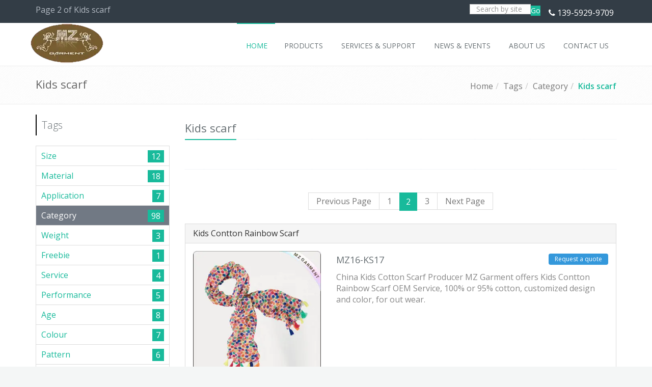

--- FILE ---
content_type: text/html
request_url: http://www.mzgarment.com/tags/kids-scarf/P2.html
body_size: 11865
content:
<!DOCTYPE html>
<!--[if IE 8]> <html lang="en" dir="ltr" class="ie8"> <![endif]-->
<!--[if IE 9]> <html lang="en" dir="ltr" class="ie9"> <![endif]-->
<!--[if !IE]><!--> <html lang="en" dir="ltr"> <!--<![endif]-->
<head>
    <meta charset="utf-8">
<meta http-equiv="X-UA-Compatible" content="IE=edge">
<meta name="renderer" content="webkit|ie-comp|ie-stand">
<meta name="viewport" content="width=device-width, initial-scale=1.0">
<!-- generation time: 2026-01-18 10:28:14  -->

<title>Page 2 of Kids scarf | MZ Garment</title>
<meta name="generator" content="jeawin.com" />
<meta name="author" content="MZ Garment" />
<meta name="theme-color" content="#18ba9b" />

<meta name="DC.Language" content="en" />
<meta name="DC.Title" content="Page 2 of Kids scarf" />
<meta name="DC.Description" content="" />
<meta name="DC.Keywords" content="" />

<meta property="og:locale" content="en" />
<meta property="og:title"
    content="Page 2 of Kids scarf | MZ Garment" />
<meta property="og:description" content="" />
<meta property="og:url" content="https://www.mzgarment.com/tags/kids-scarf/P2.html" />
<meta property="og:site_name" content="MZ Garment" />
<meta property="og:type" content="article" />
<meta property="og:image"
    content="https://img.jeawincdn.com/resource/upfiles/70/images/logo/resize/98402d5cdcf7efa4e297c5f734557542/mzlogo-600x335.webp" />

<meta name="twitter:card" content="summary_large_image" />
<meta name="twitter:title" content="Page 2 of Kids scarf" />
<meta name="twitter:description" content="" />
<meta name="twitter:image"
    content="https://img.jeawincdn.com/resource/upfiles/70/images/logo/resize/98402d5cdcf7efa4e297c5f734557542/mzlogo-600x335.webp" />
<meta name="twitter:site"
    content="@https://twitter.com/mzgarment" />

<link rel="dns-prefetch" href="https://admin.jeawin.com" />
<link rel="dns-prefetch" href="https://img.jeawincdn.com" />
<link rel="dns-prefetch" href="https://fonts.googleapis.com" />
<link rel="preconnect" href="https://admin.jeawin.com" />
<link rel="preconnect" href="https://img.jeawincdn.com" />
<link rel="preconnect" href="https://fonts.googleapis.com" />
<link rel="preload" href="https://img.jeawincdn.com/resource/upfiles/70/images/logo/resize/98402d5cdcf7efa4e297c5f734557542/mzlogo-152x80.webp"
    as="image" type="image/webp" fetchpriority="high" media="(max-width:152px)" />
<link rel="canonical" href="https://www.mzgarment.com/tags/kids-scarf/P2.html" />
<!-- Favicon -->
<link rel="shortcut icon"
    href="https://img.jeawincdn.com/resource/upfiles/70/images/logo/resize/98402d5cdcf7efa4e297c5f734557542/mzlogo-32x32.webp" />
<link rel="apple-touch-icon-precomposed"
    href="https://img.jeawincdn.com/resource/upfiles/70/images/logo/resize/98402d5cdcf7efa4e297c5f734557542/mzlogo-32x32.webp" />

<link rel="alternate" type="application/rss+xml" title="MZ Garment"
    href="https://www.mzgarment.com/rss.xml" />
<link rel="search" type="application/opensearchdescription+xml" title="MZ Garment"
    href="https://www.mzgarment.com/opensearch.xml" />
<link rel="manifest" href="https://www.mzgarment.com/manifest.json" />
<link rel="sitemap" href="https://www.mzgarment.com/sitemap.xml" />
<script type="application/ld+json">{"@context":"https:\/\/schema.org","@graph":[{"@type":"Organization","name":"MZ Garment","url":"https:\/\/www.mzgarment.com\/","sameAs":["https:\/\/www.facebook.com\/pages\/MZ-Garment-CoLTD\/582549565109760","https:\/\/twitter.com\/mzgarment","https:\/\/www.youtube.com\/channel\/UCmf0RW2tKg-46XQHMcTA0mw","https:\/\/www.linkedin.com\/in\/mzgarment","https:\/\/www.pinterest.com\/mzkidswear","139-5929-9709","https:\/\/plus.google.com\/u\/0\/110912240124144013184"],"logo":"https:\/\/img.jeawincdn.com\/resource\/upfiles\/70\/images\/logo\/mzlogo.jpg"},{"@type":"LocalBusiness","name":"MZ Garment","image":"https:\/\/img.jeawincdn.com\/resource\/upfiles\/70\/images\/logo\/mzlogo.jpg","priceRange":"$$$","address":{"@type":"PostalAddress","streetAddress":"Flat 501-7, Bldg., 10 of Area C, Software Park Phase 3,  Jimei District, Xiamen, China.","addressCountry":"CN"},"telephone":"139-5929-9709","email":"info@mzgarment.com","review":[{"@type":"Review","ratingValue":5,"bestRating":5,"author":{"@type":"Person","name":"jeakie"}}],"aggregateRating":{"@type":"AggregateRating","ratingValue":5,"reviewCount":1}},{"@type":"WebSite","url":"https:\/\/www.mzgarment.com\/","potentialAction":{"@type":"SearchAction","target":{"@type":"EntryPoint","urlTemplate":"https:\/\/www.mzgarment.com\/search.html?q={q}"},"query-input":{"type":"PropertyValueSpecification","valueRequired":true,"valueName":"q"}}},{"@type":"BreadcrumbList","itemListElement":[{"@type":"ListItem","position":1,"name":"Home","item":"https:\/\/www.mzgarment.com\/"},{"@type":"ListItem","position":2,"name":"Tags","item":"https:\/\/www.mzgarment.com\/tags.html"},{"@type":"ListItem","position":3,"name":"Category","item":"https:\/\/www.mzgarment.com\/tags\/category.html"},{"@type":"ListItem","position":4,"name":"Kids scarf","item":"https:\/\/www.mzgarment.com\/tags\/kids-scarf.html"}]},{"@type":"Article","headline":"Kids scarf","image":["http:\/\/admin.jeawin.com\/resource\/images\/default.jpg"],"inLanguage":"en","datePublished":"2016-07-04T14:53:37+08:00","dateModified":"2018-03-05T17:53:08+08:00","author":{"@type":"Organization","name":"MZ Garment","url":"https:\/\/www.mzgarment.com\/"}}]}</script><script type="application/ld+json">
  {
    "@context":"https://ziyuan.baidu.com/contexts/cambrian.jsonld",
    "@id":"https://www.mzgarment.com/tags/kids-scarf/P2.html",
    "pubDate":"2016-07-04T14:53:37",
    "upDate":"2018-03-05T17:53:08"
  }
  </script>

	<!-- Favicon -->
	<link rel='stylesheet' type='text/css' href='//fonts.googleapis.com/css?family=Open+Sans:400,300,600&amp;subset=cyrillic,latin'>
	<!-- CSS Global Compulsory -->
	<link rel="stylesheet" href="https://img.jeawincdn.com/themes/jeawin/assets/plugins/bootstrap/css/bootstrap.min.css" />
	<link rel="stylesheet" href="https://img.jeawincdn.com/themes/jeawin/assets/css/shop.style.css" />
	<link rel="stylesheet" href="https://img.jeawincdn.com/themes/jeawin/assets/css/headers/header-v5.css" />
	<link rel="stylesheet" href="https://img.jeawincdn.com/themes/jeawin/assets/css/footers/footer-v6.css" />
	<link rel="stylesheet" href="https://img.jeawincdn.com/themes/jeawin/assets/plugins/animate.css" />
	<link rel="stylesheet" href="https://img.jeawincdn.com/themes/jeawin/assets/plugins/line-icons/line-icons.css" />
	<link rel="stylesheet" href="https://img.jeawincdn.com/themes/jeawin/assets/plugins/font-awesome/css/font-awesome.min.css" />
	<link rel="stylesheet" href="https://img.jeawincdn.com/themes/jeawin/assets/plugins/scrollbar/css/jquery.mCustomScrollbar.css" />
	<link rel="stylesheet" href="https://img.jeawincdn.com/themes/jeawin/assets/plugins/owl-carousel/owl-carousel/owl.carousel.css" />
	<link rel="stylesheet" href="https://img.jeawincdn.com/themes/jeawin/assets/plugins/cube-portfolio/cubeportfolio/css/cubeportfolio.min.css" />
	<link rel="stylesheet" href="https://img.jeawincdn.com/themes/jeawin/assets/plugins/cube-portfolio/cubeportfolio/custom/custom-cubeportfolio.css" />
	<link rel="stylesheet" href="https://img.jeawincdn.com/themes/jeawin/assets/plugins/fancybox/source/jquery.fancybox.css">
	<link rel="stylesheet" href="https://img.jeawincdn.com/themes/theme57/assets/plugins/master-slider/masterslider/style/masterslider.css" />
	<link rel="stylesheet" href="https://img.jeawincdn.com/themes/theme57/assets/plugins/master-slider/masterslider/skins/default/style.css" />

	<!-- CSS Theme -->
	<link rel="stylesheet" href="https://img.jeawincdn.com/themes/jeawin/assets/css/theme-colors/default.css" id="style_color">
	<link rel="stylesheet" href="https://img.jeawincdn.com/themes/jeawin/assets/plugins/sky-forms-pro/skyforms/css/sky-forms.css" />
	<link rel="stylesheet" href="https://img.jeawincdn.com/themes/jeawin/assets/plugins/sky-forms-pro/skyforms/custom/custom-sky-forms.css">

	<!-- CSS Customization -->
	<link rel="stylesheet" href="https://img.jeawincdn.com/themes/jeawin/assets/css/custom.css">
	<style type="text/css">body{font-size:16px;}.topbar-v3 ul.left-topbar > li{font-size:16px;}.topbar-v3 .right-topbar li,.topbar-v3 .right-topbar li a{font-size:16px;}.header-v5 .dropdown-menu li a{font-size:16px;}.sidebar-nav-v1 li ul a{font-size:16px;}.badge{font-size:16px!important;}ul.blog-tags a{font-size:16px;}p{font-size:16px;}.footer-v6 .copyright .terms-menu li{font-size:16px;line-height:16px;}.footer-v6 .dark-social li i{font-size:20px;}.clients-page{margin-top:10px;margin-bottom:50px;padding-bottom:30px;border-bottom:solid 1px #eee;}.clients-page ul{margin-bottom:10px;}.clients-page li{margin:0 5px 3px 0;}.clients-page h3{margin-top:0;font-size:22px;}.clients-page img{padding:4px;margin:5px 0;border:solid 1px #eee;background:#fafafa;}.clients-page:hover img{border-color:#bbb;}@media (max-width:992px){.clients-page{text-align:center;}.clients-page img{margin:0 auto 30px;}}body{background-color:#f4f6f6;}.breadcrumbs{border-top:1px solid #eee;}.topbar-v3{color:#b1b8c1;font-size:12px;background-color:#333d46;}.footer-v6{padding-top:20px;}.footer-v6 .footer{background:#333d46;color:#a1a5ab;padding:50px 0;}.footer-v6 .copyright{clear:both;background:#232a30;padding:30px 0;color:#a1a5ab;line-height:25px;}.footer-v6 .copyright .terms-menu li a{color:#1bbc9b;}.footer-v6 .footer .contacts li{line-height:26px;}.footer-v6 .footer .contacts li i{background-color:#8595a5;border-radius:2px 2px 2px 2px;box-shadow:none;float:left;height:48px;margin:0 16px 0 0;width:48px;line-height:45px;text-align:center;font-size:25px;padding-left:8px;color:#ffffff;padding:0px;}.footer-v6 .footer-link-list li a,.footer-v6 .footer .contacts li a,.footer-v6 .footer p{color:#a1a5ab;}.footer-v6 .heading-footer h2{font-size:16px;}@media(max-width:991px){.header-v5 .navbar-header{margin-right:0px;}}.header-v5 .mega-menu .dropdown:not(.mega-menu-fullwidth){position:relative;}.header-fixed .header-v5.header-fixed-shrink{height:auto!important;}.error{color:red;}img{max-width:100%;}.header-v5 .mega-menu .mega-menu-content{z-index:30000!important;}.blog-tags>li.on>a{background-color:#e67e22;color:#fff;}.topbar-v3 ul.left-topbar > li > a{text-transform:none;}.breadcrumb li.active,.breadcrumb li a:hover,.breadcrumb li.active a{color:#18ba9b;font-weight:bold;}.headline h2,.headline h3,.headline h4{border-bottom:2px solid #18ba9b;}span.label-u,span.badge-u,.list-group-item.active>.badge.badge-u{background:#18ba9b;}.btn-u{background:#18ba9b;}.pagination li a:hover{color:#fff;background:#18ba9b;border-color:#18ba9b;}.header-v5 .mega-menu .mega-menu-content h3{border-bottom:1px solid #eee;}.pagination > .active > a,.pagination > .active > span,.pagination > .active > a:hover,.pagination > .active > span:hover,.pagination > .active > a:focus,.pagination > .active > span:focus{border-color:#18ba9b;background-color:#18ba9b;}.sidebar-nav-v1 ul li:hover a,.sidebar-nav-v1 ul li.active a{color:#18ba9b;font-weight:bold;}.illustration-v2 .product-img-brd:hover{box-shadow:0 0 3px #18ba9b;}ul.blog-tags a:hover{background:#18ba9b!important;}@media (min-width:992px){.header-v5 .dropdown-menu{z-index:2147483647!important;border-top:2px solid #18ba9b;}.header-v5 .navbar-default .navbar-nav > li:hover > a{color:#18ba9b;}.header-v5 .navbar-default .navbar-nav > .active > a{color:#18ba9b;}.header-v5 .navbar-default .navbar-nav > li > a:hover,.header-v5 .navbar-default .navbar-nav > .active > a{border-top:2px solid #18ba9b;}.header-v5 .dropdown-menu .active > a,.header-v5 .dropdown-menu li > a:hover{background:#18ba9b;}}.grumble-text .inner{font-size:18px;color:yellow;}@media (max-width:991px){.header-v5 .navbar-default .navbar-nav > .active > a,.header-v5 .navbar-default .navbar-nav > .active > a:hover,.header-v5 .navbar-default .navbar-nav > .active > a:focus{background:#18ba9b!important;}.header-v5 .shop-badge{position:relative!important;}}.result-category h2{font-size:21px;text-transform:capitalize;}.filter-results{padding:0;}.navbar-brand{height:auto!important;}.footer-v6 .footer .contacts li i{background-color:#8595a5;border-radius:2px 2px 2px 2px;box-shadow:none;float:left;margin:0 16px 0 0;line-height:30px;text-align:center;height:30px;width:30px;font-size:25px;padding-left:8px;color:#ffffff;padding:0px;}.footer-v6 .footer .contacts li{line-height:20px;}.header-v5 .navbar-brand{padding:0px;}.header-fixed .header-v5.header-fixed-shrink .navbar-brand{top:0px;}.header-v5 .navbar-default .navbar-nav > li > a{font-size:14px;}@media (min-width:992px){.header-fixed .header-v5.header-fixed-shrink .navbar-nav > li > a{font-size:12px}}.navbar-nav>li>.dropdown-menu{margin-top:-5px;}</style>
	
</head>

<body class="header-fixed header-fixed-space-default">
	<div class="wrapper">
		<!--=== Header v5 ===-->
		<div class="header-v5 header-sticky">
			<!-- Topbar v3 -->
			<div class="topbar-v3">
				<!--<div class="search-open">
					<div class="container">
						<form action="https://www.mzgarment.com/search.html" method="get">
						<input type="text" class="form-control" name="q" placeholder="Search">
						<div class="search-close"><i class="icon-close"></i></div>
						</form>
					</div>
				</div>-->

				<div class="container">
					<div class="row">
						<div class="col-sm-6">
							<!-- Topbar Navigation -->
							<ul class="left-topbar">
								<li>
									Page 2 of Kids scarf								</li>
								
							</ul><!--/end left-topbar-->
						</div>
						<div class="col-sm-6">
							<ul class="list-inline right-topbar pull-right">
								<!-- Search Block -->
						<li>
							
								<form method="get" action="https://www.mzgarment.com/search.html" style="display:inline-block;">
								<div class="input-group animated fadeInDown">
									<input type="text" name="q" class="form-control" placeholder="Search by site" style="width:120px;display:inline-block;height:20px;">
									<span class="input-group-btn" style="display:inline-block;height:20px;">
										<button class="btn-u" type="submit" style="padding:0;">Go</button>
									</span>
								</div>
								</form>
						
						</li>
						<!-- End Search Block -->
								
								<li><i class="fa fa-phone"></i> <a href="tel:139-5929-9709" title="tel" rel="nofollow">139-5929-9709</a><!--<i class="search fa fa-search search-button"></i>--></li>
							</ul>
						</div>
					</div>
				</div><!--/container-->
			</div>
			<!-- End Topbar v3 -->

			<!-- Navbar -->
			<div class="navbar navbar-default mega-menu" role="navigation">
				<div class="container">
					<!-- Brand and toggle get grouped for better mobile display -->
					<div class="navbar-header">
						<button type="button" class="navbar-toggle" data-toggle="collapse" data-target=".navbar-responsive-collapse">
							<span class="sr-only">Toggle navigation</span>
							<span class="icon-bar"></span>
							<span class="icon-bar"></span>
							<span class="icon-bar"></span>
						</button>
						<a class="navbar-brand" href="https://www.mzgarment.com/" title="Kids Wear Manufacturer, China Swimwear Factory">
						   
						       
						        <img src="https://img.jeawincdn.com/resource/upfiles/70/images/logo/resize/98402d5cdcf7efa4e297c5f734557542/mzlogo-152x80.webp" alt="Kids Wear Manufacturer, China Swimwear Factory" class='lazyload' style='max-width:100%;height:auto;' title='Kids Wear Manufacturer, China Swimwear Factory' loading='lazy' width='152' height='80' id='logo-header'  />						    
							
						</a>
					</div>

					

					<!-- Collect the nav links, forms, and other content for toggling -->
					<div class="collapse navbar-collapse navbar-responsive-collapse">
						<ul class="nav navbar-nav pull-right"><li class="dropdown  active"><a href="https://www.mzgarment.com/" title="Home"><span>Home</span></a></li><li class="dropdown  mega-menu-fullwidth"><a href="https://www.mzgarment.com/products.html" title="Products"><span>Products</span></a><ul class="dropdown-menu"><li>
                                    <div class="mega-menu-content disable-icons">
                                        <div class="container">
                                            <div class="row equal-height"><div class="col-md-3 equal-height-in">
                                                    <ul class="list-unstyled equal-height-list">
                                                        <li><h3><a href="https://www.mzgarment.com/swimwear.html" title="Swimwear" style="padding:0">Swimwear <span class="num">(709)</span></a></h3></li>

                                                       
													   <li><a href="https://www.mzgarment.com/swimwear/muslim-swimwear.html" title="Muslim Swimwear">Muslim Swimwear <span class="num">(45)</span></a></li><li><a href="https://www.mzgarment.com/swimwear/kids-swimwear.html" title="Kids Swimwear">Kids Swimwear <span class="num">(327)</span></a><ul><li><a href="https://www.mzgarment.com/swimwear/kids-swimwear/swimsuit.html" title="Swimsuit">Swimsuit (48)</a></li><li><a href="https://www.mzgarment.com/swimwear/kids-swimwear/bikini.html" title="Bikini">Bikini (39)</a></li><li><a href="https://www.mzgarment.com/swimwear/kids-swimwear/diaper-pants.html" title="Diaper Pants">Diaper Pants (30)</a></li><li><a href="https://www.mzgarment.com/swimwear/kids-swimwear/swimpants.html" title="Swimpants">Swimpants (30)</a></li><li><a href="https://www.mzgarment.com/swimwear/kids-swimwear/girl-hipsters.html" title="Girl Hipsters">Girl Hipsters (31)</a></li><li><a href="https://www.mzgarment.com/swimwear/kids-swimwear/swimming-dress.html" title="Swimming Dress">Swimming Dress (32)</a></li><li><a href="https://www.mzgarment.com/swimwear/kids-swimwear/sun-protective-wear.html" title="Sun Protective Wear">Sun Protective Wear (30)</a></li><li><a href="https://www.mzgarment.com/swimwear/kids-swimwear/sunhat.html" title="Sunhat">Sunhat (27)</a></li><li><a href="https://www.mzgarment.com/swimwear/kids-swimwear/floating-swimwear.html" title="Floating Swimwear">Floating Swimwear (31)</a></li><li><a href="https://www.mzgarment.com/swimwear/kids-swimwear/board-shorts.html" title="Board Shorts">Board Shorts (29)</a></li></ul></li><li><a href="https://www.mzgarment.com/swimwear/adult-swimwear.html" title="Adult Swimwear">Adult Swimwear <span class="num">(337)</span></a><ul><li><a href="https://www.mzgarment.com/swimwear/adult-swimwear/bikini.html" title="Bikini">Bikini (65)</a></li><li><a href="https://www.mzgarment.com/swimwear/adult-swimwear/one-piece-swimsuit.html" title="One Piece Swimsuit">One Piece Swimsuit (40)</a></li><li><a href="https://www.mzgarment.com/swimwear/adult-swimwear/tankini.html" title="Tankini">Tankini (31)</a></li><li><a href="https://www.mzgarment.com/swimwear/adult-swimwear/monokini.html" title="Monokini">Monokini (36)</a></li><li><a href="https://www.mzgarment.com/swimwear/adult-swimwear/competitive-swimwear.html" title="Competitive Swimwear">Competitive Swimwear (31)</a></li><li><a href="https://www.mzgarment.com/swimwear/adult-swimwear/board-shorts.html" title="Board Shorts">Board Shorts (78)</a></li><li><a href="https://www.mzgarment.com/swimwear/adult-swimwear/rash-guard.html" title="Rash Guard">Rash Guard (56)</a></li></ul></li></ul>
                                                </div><div class="col-md-3 equal-height-in">
                                                    <ul class="list-unstyled equal-height-list">
                                                        <li><h3><a href="https://www.mzgarment.com/organic-cotton-wear.html" title="Organic Cotton Wear" style="padding:0">Organic Cotton Wear <span class="num">(146)</span></a></h3></li>

                                                       
													   <li><a href="https://www.mzgarment.com/organic-cotton-wear/romper.html" title="Romper">Romper <span class="num">(30)</span></a></li><li><a href="https://www.mzgarment.com/organic-cotton-wear/tee.html" title="Tee">Tee <span class="num">(30)</span></a></li><li><a href="https://www.mzgarment.com/organic-cotton-wear/cap.html" title="Cap">Cap <span class="num">(29)</span></a></li><li><a href="https://www.mzgarment.com/organic-cotton-wear/bib.html" title="Bib">Bib <span class="num">(29)</span></a></li><li><a href="https://www.mzgarment.com/organic-cotton-wear/legging.html" title="Legging">Legging <span class="num">(28)</span></a></li></ul>
                                                </div><div class="col-md-3 equal-height-in">
                                                    <ul class="list-unstyled equal-height-list">
                                                        <li><h3><a href="https://www.mzgarment.com/jersey-kids-wear.html" title="Jersey Kids Wear" style="padding:0">Jersey Kids Wear <span class="num">(386)</span></a></h3></li>

                                                       
													   <li><a href="https://www.mzgarment.com/jersey-kids-wear/jacket.html" title="Jacket">Jacket <span class="num">(19)</span></a></li><li><a href="https://www.mzgarment.com/jersey-kids-wear/cardigan.html" title="Cardigan">Cardigan <span class="num">(30)</span></a></li><li><a href="https://www.mzgarment.com/jersey-kids-wear/romper.html" title="Romper">Romper <span class="num">(29)</span></a></li><li><a href="https://www.mzgarment.com/jersey-kids-wear/tee.html" title="Tee">Tee <span class="num">(29)</span></a></li><li><a href="https://www.mzgarment.com/jersey-kids-wear/singlet.html" title="Singlet">Singlet <span class="num">(30)</span></a></li><li><a href="https://www.mzgarment.com/jersey-kids-wear/legging.html" title="Legging">Legging <span class="num">(26)</span></a></li><li><a href="https://www.mzgarment.com/jersey-kids-wear/shorts.html" title="Shorts">Shorts <span class="num">(30)</span></a></li><li><a href="https://www.mzgarment.com/jersey-kids-wear/dress-skirt.html" title="Dress/Skirt">Dress/Skirt <span class="num">(23)</span></a></li><li><a href="https://www.mzgarment.com/jersey-kids-wear/playsuit-snapsuit.html" title="Playsuit/Snapsuit">Playsuit/Snapsuit <span class="num">(30)</span></a></li><li><a href="https://www.mzgarment.com/jersey-kids-wear/blanket.html" title="Blanket">Blanket <span class="num">(30)</span></a></li><li><a href="https://www.mzgarment.com/jersey-kids-wear/cap.html" title="Cap">Cap <span class="num">(30)</span></a></li><li><a href="https://www.mzgarment.com/jersey-kids-wear/bib.html" title="Bib">Bib <span class="num">(30)</span></a></li><li><a href="https://www.mzgarment.com/jersey-kids-wear/scarves.html" title="Scarves">Scarves <span class="num">(24)</span></a></li><li><a href="https://www.mzgarment.com/jersey-kids-wear/pants.html" title="Pants">Pants <span class="num">(26)</span></a></li></ul>
                                                </div><div class="col-md-3 equal-height-in">
                                                    <ul class="list-unstyled equal-height-list">
                                                        <li><h3><a href="https://www.mzgarment.com/sports-wear.html" title="Sports Wear" style="padding:0">Sports Wear <span class="num">(89)</span></a></h3></li>

                                                       
													   <li><a href="https://www.mzgarment.com/sports-wear/exercise-bra.html" title="Exercise Bra">Exercise Bra <span class="num">(31)</span></a></li><li><a href="https://www.mzgarment.com/sports-wear/yoga-wear.html" title="Yoga Wear">Yoga Wear <span class="num">(27)</span></a></li><li><a href="https://www.mzgarment.com/sports-wear/cycling-wear.html" title="Cycling Wear">Cycling Wear <span class="num">(31)</span></a></li></ul>
                                                </div><div class="col-md-3 equal-height-in">
                                                    <ul class="list-unstyled equal-height-list">
                                                        <li><h3><a href="https://www.mzgarment.com/muslim-dress.html" title="Muslim Dress" style="padding:0">Muslim Dress <span class="num">(26)</span></a></h3></li>

                                                       
													   </ul>
                                                </div></div>
                                        </div>
                                    </div>
                                </li></ul></li><li class="dropdown"><a href="https://www.mzgarment.com/faqs.html" title="Services & Support"><span>Services & Support</span></a><ul class="dropdown-menu"><li><a href="https://www.mzgarment.com/payment.html" title="PAYMENT">PAYMENT</a></li><li><a href="https://www.mzgarment.com/customer-service.html" title="Customer Service">Customer Service</a></li><li><a href="https://www.mzgarment.com/faqs.html" title="FAQs">FAQs</a></li><li><a href="https://www.mzgarment.com/articles.html" title="Technical Articles">Technical Articles</a></li><li><a href="https://www.mzgarment.com/downloads.html" title="Downloads">Downloads</a></li></ul></li><li class="dropdown"><a href="https://www.mzgarment.com/news.html" title="News & Events"><span>News & Events</span></a><ul class="dropdown-menu"><li><a href="https://www.mzgarment.com/news/company-news.html" title="Company News">Company News <span class="num">(12)</span></a></li><li><a href="https://www.mzgarment.com/news/fashion-news.html" title="Fashion News">Fashion News <span class="num">(6)</span></a></li><li><a href="https://www.mzgarment.com/news/events-show.html" title="Events & Show">Events & Show <span class="num">(5)</span></a></li></ul></li><li class="dropdown"><a href="https://www.mzgarment.com/about.html" title="About Us"><span>About Us</span></a><ul class="dropdown-menu"><li><a href="https://www.mzgarment.com/factory-tour.html" title="Factory Tour">Factory Tour</a></li><li><a href="https://www.mzgarment.com/quality-control.html" title="Quality Control">Quality Control</a></li><li><a href="https://www.mzgarment.com/customers.html" title="Customers">Customers</a></li><li><a href="https://www.mzgarment.com/certificates.html" title="Certificates">Certificates</a></li></ul></li><li class="dropdown"><a href="https://www.mzgarment.com/contact.html" title="Contact Us"><span>Contact Us</span></a></li></ul>					</div>
				</div>
			</div>
			<!-- End Navbar -->
		</div>
		<!--=== End Header v5 ===-->

    <!--=== Breadcrumbs ===-->
    <div class="breadcrumbs">
        <div class="container">
            <h1 class="pull-left">Kids scarf</h1>
            <ul class="pull-right breadcrumb"><li><a href="https://www.mzgarment.com/" title="Home">Home</a></li><li><a href="https://www.mzgarment.com/tags.html" title="Tags">Tags</a></li><li><a href="https://www.mzgarment.com/tags/category.html" title="Category">Category</a></li><li class="active"><a href="https://www.mzgarment.com/tags/kids-scarf.html" title="Kids scarf">Kids scarf</a></li></ul>        </div>
    </div><!--/breadcrumbs-->
    <!--=== End Breadcrumbs ===-->  
	
<div class="container content-xs">
            <div class="row">
               

                <!-- Blog All Posts -->
                <div class="col-md-9 col-md-push-3">
                    
						<div class="headline"><h2>Kids scarf</h2></div>
						<div class="row">
							
							<div class="col-sm-12">
															</div>
						</div>
					
					<div class="headline"><h2 class="heading-sm"></h2></div>
										<div class="text-center">
						<ul class="pagination"><li><a href="https://www.mzgarment.com/tags/kids-scarf.html" data-ci-pagination-page="1" rel="prev" title="Previous Page">Previous Page</a></li><li><a href="https://www.mzgarment.com/tags/kids-scarf.html" data-ci-pagination-page="1" rel="start" title="page 1">1</a></li><li class="active"><span>2</span></li><li><a href="https://www.mzgarment.com/tags/kids-scarf/P3.html" data-ci-pagination-page="3" title="page 3">3</a></li><li><a href="https://www.mzgarment.com/tags/kids-scarf/P3.html" data-ci-pagination-page="3" rel="next" title="Next Page">Next Page</a></li></ul>					</div>		
										<div class="panel panel-default">
						<div class="panel-heading">
							<h3 class="panel-title"><a href="https://www.mzgarment.com/kids-contton-rainbow-scarf.html" title="Kids Contton Rainbow Scarf">Kids Contton Rainbow Scarf</a></h3>
						</div>
						<div class="panel-body">
							<div class="row">
                                <div class="col-md-4">
                                    <a href="https://www.mzgarment.com/kids-contton-rainbow-scarf.html" title="Kids Contton Rainbow Scarf">
                                        
                                        <img src="https://img.jeawincdn.com/resource/upfiles/70/images/products/kids-wear/scarves/resize/d9e0b1a2da493f8f2da5d563eb1067ff/Rainbow scarf-320x320.webp" alt="Kids Contton Rainbow Scarf" class='img-tab-space' style='max-width:100%;height:auto;' title='Kids Contton Rainbow Scarf' loading='lazy' width='320' height='320'  />                                        
                                        
                                    </a>
                                </div>
                                <div class="col-md-8">
									<div>
										<a class="btn-u btn-u-xs rounded btn-u-blue pull-right" href="https://www.mzgarment.com/request-a-quote.html?product=Kids%20Contton%20Rainbow%20Scarf" title="Request a quote">Request a quote</a>
										<h4>MZ16-KS17</h4>
									</div>
                                    <p>China Kids Cotton Scarf Producer MZ Garment offers Kids Contton Rainbow Scarf OEM Service, 100% or 95% cotton, customized design and color, for out wear.</p>
                                </div>
                            </div>
						</div>
					</div>
					
										<div class="panel panel-default">
						<div class="panel-heading">
							<h3 class="panel-title"><a href="https://www.mzgarment.com/kids-contton-pattern-scarf.html" title="Kids Contton Pattern Scarf">Kids Contton Pattern Scarf</a></h3>
						</div>
						<div class="panel-body">
							<div class="row">
                                <div class="col-md-4">
                                    <a href="https://www.mzgarment.com/kids-contton-pattern-scarf.html" title="Kids Contton Pattern Scarf">
                                        
                                        <img src="https://img.jeawincdn.com/resource/upfiles/70/images/products/kids-wear/scarves/resize/a7e6cd4d14f338b6b9ff6784faec2b8b/Pretty scarf-320x320.webp" alt="Kids Contton Pattern Scarf" class='img-tab-space' style='max-width:100%;height:auto;' title='Kids Contton Pattern Scarf' loading='lazy' width='320' height='320'  />                                        
                                        
                                    </a>
                                </div>
                                <div class="col-md-8">
									<div>
										<a class="btn-u btn-u-xs rounded btn-u-blue pull-right" href="https://www.mzgarment.com/request-a-quote.html?product=Kids%20Contton%20Pattern%20Scarf" title="Request a quote">Request a quote</a>
										<h4>MZ16-KS16</h4>
									</div>
                                    <p>China Kids Cotton Scarf Company MZ Garment offers Kids Contton Pattern Scarf OEM Service, 100% or 95% cotton, customized design and color, for out wear.</p>
                                </div>
                            </div>
						</div>
					</div>
					
										<div class="panel panel-default">
						<div class="panel-heading">
							<h3 class="panel-title"><a href="https://www.mzgarment.com/pink-cotton-scarf.html" title="Pink Cotton Scarf">Pink Cotton Scarf</a></h3>
						</div>
						<div class="panel-body">
							<div class="row">
                                <div class="col-md-4">
                                    <a href="https://www.mzgarment.com/pink-cotton-scarf.html" title="Pink Cotton Scarf">
                                        
                                        <img src="https://img.jeawincdn.com/resource/upfiles/70/images/products/kids-wear/scarves/resize/6bcdfe5ddcfcbb779817e4e7203db51f/Pink scarf-320x320.webp" alt="Pink Cotton Scarf" class='img-tab-space' style='max-width:100%;height:auto;' title='Pink Cotton Scarf' loading='lazy' width='320' height='320'  />                                        
                                        
                                    </a>
                                </div>
                                <div class="col-md-8">
									<div>
										<a class="btn-u btn-u-xs rounded btn-u-blue pull-right" href="https://www.mzgarment.com/request-a-quote.html?product=Pink%20Cotton%20Scarf" title="Request a quote">Request a quote</a>
										<h4>MZ16-KS15</h4>
									</div>
                                    <p>China Kids Cotton Scarf Supplier MZ Garment offers Pink Cotton Scarf OEM Service, 100% or 95% cotton, customized design and color, for out wear.</p>
                                </div>
                            </div>
						</div>
					</div>
					
										<div class="panel panel-default">
						<div class="panel-heading">
							<h3 class="panel-title"><a href="https://www.mzgarment.com/cotton-navy-stripe-scarf.html" title="Cotton Navy Stripe Scarf">Cotton Navy Stripe Scarf</a></h3>
						</div>
						<div class="panel-body">
							<div class="row">
                                <div class="col-md-4">
                                    <a href="https://www.mzgarment.com/cotton-navy-stripe-scarf.html" title="Cotton Navy Stripe Scarf">
                                        
                                        <img src="https://img.jeawincdn.com/resource/upfiles/70/images/products/kids-wear/scarves/resize/2f5960e9fda485420a24bad5ea0d9fee/Navy stripe scarf-320x320.webp" alt="Cotton Navy Stripe Scarf" class='img-tab-space' style='max-width:100%;height:auto;' title='Cotton Navy Stripe Scarf' loading='lazy' width='320' height='320'  />                                        
                                        
                                    </a>
                                </div>
                                <div class="col-md-8">
									<div>
										<a class="btn-u btn-u-xs rounded btn-u-blue pull-right" href="https://www.mzgarment.com/request-a-quote.html?product=Cotton%20Navy%20Stripe%20Scarf" title="Request a quote">Request a quote</a>
										<h4>MZ16-KS14</h4>
									</div>
                                    <p>China Kids Cotton Scarf Manufacturer MZ Garment offers Cotton Navy Stripe Scarf OEM Service, 100% or 95% cotton, customized design, for out wear.</p>
                                </div>
                            </div>
						</div>
					</div>
					
										<div class="panel panel-default">
						<div class="panel-heading">
							<h3 class="panel-title"><a href="https://www.mzgarment.com/blue-lace-scarf.html" title="Blue Lace Scarf">Blue Lace Scarf</a></h3>
						</div>
						<div class="panel-body">
							<div class="row">
                                <div class="col-md-4">
                                    <a href="https://www.mzgarment.com/blue-lace-scarf.html" title="Blue Lace Scarf">
                                        
                                        <img src="https://img.jeawincdn.com/resource/upfiles/70/images/products/kids-wear/scarves/resize/de6f4c2e2b6cdeb651dc093fd240f777/Lace scarf-320x320.webp" alt="Blue Lace Scarf" class='img-tab-space' style='max-width:100%;height:auto;' title='Blue Lace Scarf' loading='lazy' width='320' height='320'  />                                        
                                        
                                    </a>
                                </div>
                                <div class="col-md-8">
									<div>
										<a class="btn-u btn-u-xs rounded btn-u-blue pull-right" href="https://www.mzgarment.com/request-a-quote.html?product=Blue%20Lace%20Scarf" title="Request a quote">Request a quote</a>
										<h4>MZ16-KS12</h4>
									</div>
                                    <p>China Kids Cotton Scarf Manufacturer MZ Garment offers Blue Lace Scarf OEM Service, 100% or 95% cotton, customized design and color, for out wear.</p>
                                </div>
                            </div>
						</div>
					</div>
					
										<div class="panel panel-default">
						<div class="panel-heading">
							<h3 class="panel-title"><a href="https://www.mzgarment.com/cotton-houndstooth-scarf.html" title="Cotton Houndstooth Scarf">Cotton Houndstooth Scarf</a></h3>
						</div>
						<div class="panel-body">
							<div class="row">
                                <div class="col-md-4">
                                    <a href="https://www.mzgarment.com/cotton-houndstooth-scarf.html" title="Cotton Houndstooth Scarf">
                                        
                                        <img src="https://img.jeawincdn.com/resource/upfiles/70/images/products/kids-wear/scarves/resize/bd1a9c008a832266ce61b751bdc85546/Houndstooth scarf-320x320.webp" alt="Cotton Houndstooth Scarf" class='img-tab-space' style='max-width:100%;height:auto;' title='Cotton Houndstooth Scarf' loading='lazy' width='320' height='320'  />                                        
                                        
                                    </a>
                                </div>
                                <div class="col-md-8">
									<div>
										<a class="btn-u btn-u-xs rounded btn-u-blue pull-right" href="https://www.mzgarment.com/request-a-quote.html?product=Cotton%20Houndstooth%20Scarf" title="Request a quote">Request a quote</a>
										<h4>MZ16-KS11</h4>
									</div>
                                    <p>China Kids Cotton Scarf Manufacturer MZ Garment offers Cotton Houndstooth Scarf OEM Service, 100% or 95% cotton, customized design, for out wear.</p>
                                </div>
                            </div>
						</div>
					</div>
					
										<div class="panel panel-default">
						<div class="panel-heading">
							<h3 class="panel-title"><a href="https://www.mzgarment.com/kids-cotton-forest-scarf.html" title="Kids Cotton Forest Scarf">Kids Cotton Forest Scarf</a></h3>
						</div>
						<div class="panel-body">
							<div class="row">
                                <div class="col-md-4">
                                    <a href="https://www.mzgarment.com/kids-cotton-forest-scarf.html" title="Kids Cotton Forest Scarf">
                                        
                                        <img src="https://img.jeawincdn.com/resource/upfiles/70/images/products/kids-wear/scarves/resize/a0c216b3f5ed82a07d789ecdf253e61a/Forest scarf-320x320.webp" alt="Kids Cotton Forest Scarf" class='img-tab-space' style='max-width:100%;height:auto;' title='Kids Cotton Forest Scarf' loading='lazy' width='320' height='320'  />                                        
                                        
                                    </a>
                                </div>
                                <div class="col-md-8">
									<div>
										<a class="btn-u btn-u-xs rounded btn-u-blue pull-right" href="https://www.mzgarment.com/request-a-quote.html?product=Kids%20Cotton%20Forest%20Scarf" title="Request a quote">Request a quote</a>
										<h4>MZ16-KS10</h4>
									</div>
                                    <p>China Kids Cotton Scarf Manufacturer MZ Garment offers Kids Cotton Forest Scarf OEM Service, 100% or 95% cotton, MOQ 1000 pcs/color.</p>
                                </div>
                            </div>
						</div>
					</div>
					
										<div class="panel panel-default">
						<div class="panel-heading">
							<h3 class="panel-title"><a href="https://www.mzgarment.com/kids-cotton-floral-scarf.html" title="Kids Cotton Floral Scarf">Kids Cotton Floral Scarf</a></h3>
						</div>
						<div class="panel-body">
							<div class="row">
                                <div class="col-md-4">
                                    <a href="https://www.mzgarment.com/kids-cotton-floral-scarf.html" title="Kids Cotton Floral Scarf">
                                        
                                        <img src="https://img.jeawincdn.com/resource/upfiles/70/images/products/kids-wear/scarves/resize/ec7417e38f9411e36ab60000e7ed4431/Floral scarf-320x320.webp" alt="Kids Cotton Floral Scarf" class='img-tab-space' style='max-width:100%;height:auto;' title='Kids Cotton Floral Scarf' loading='lazy' width='320' height='320'  />                                        
                                        
                                    </a>
                                </div>
                                <div class="col-md-8">
									<div>
										<a class="btn-u btn-u-xs rounded btn-u-blue pull-right" href="https://www.mzgarment.com/request-a-quote.html?product=Kids%20Cotton%20Floral%20Scarf" title="Request a quote">Request a quote</a>
										<h4>MZ16-KS09</h4>
									</div>
                                    <p>China Kids Cotton Scarf Manufacturer MZ Garment offers Kids Cotton Floral Scarf OEM Service, 100% or 95% cotton, customized design, MOQ 1000 pcs/color.</p>
                                </div>
                            </div>
						</div>
					</div>
					
										
					

					<div class="text-center">
						<ul class="pagination"><li><a href="https://www.mzgarment.com/tags/kids-scarf.html" data-ci-pagination-page="1" rel="prev" title="Previous Page">Previous Page</a></li><li><a href="https://www.mzgarment.com/tags/kids-scarf.html" data-ci-pagination-page="1" rel="start" title="page 1">1</a></li><li class="active"><span>2</span></li><li><a href="https://www.mzgarment.com/tags/kids-scarf/P3.html" data-ci-pagination-page="3" title="page 3">3</a></li><li><a href="https://www.mzgarment.com/tags/kids-scarf/P3.html" data-ci-pagination-page="3" rel="next" title="Next Page">Next Page</a></li></ul>					</div>
                </div>
                <!-- End Blog All Posts -->
				 <!-- Blog Sidebar -->
                <div class="col-md-3 col-md-pull-9">
                    <div class="headline-v2"><h2>Tags</h2></div>
                    <ul class="list-group sidebar-nav-v1" id="sidebar-nav"><li class="list-group-item"><span class="badge badge-u">12</span><a href="https://www.mzgarment.com/tags/size.html" title="Size">Size</a></li><li class="list-group-item"><span class="badge badge-u">18</span><a href="https://www.mzgarment.com/tags/material.html" title="Material">Material</a></li><li class="list-group-item"><span class="badge badge-u">7</span><a href="https://www.mzgarment.com/tags/application.html" title="Application">Application</a></li><li class="list-group-item active"><span class="badge badge-u">98</span><a href="https://www.mzgarment.com/tags/category.html" title="Category">Category</a></li><li class="list-group-item"><span class="badge badge-u">3</span><a href="https://www.mzgarment.com/tags/weight.html" title="Weight">Weight</a></li><li class="list-group-item"><span class="badge badge-u">1</span><a href="https://www.mzgarment.com/tags/freebie.html" title="Freebie">Freebie</a></li><li class="list-group-item"><span class="badge badge-u">4</span><a href="https://www.mzgarment.com/tags/service.html" title="Service">Service</a></li><li class="list-group-item"><span class="badge badge-u">5</span><a href="https://www.mzgarment.com/tags/performance.html" title="Performance">Performance</a></li><li class="list-group-item"><span class="badge badge-u">8</span><a href="https://www.mzgarment.com/tags/age.html" title="Age">Age</a></li><li class="list-group-item"><span class="badge badge-u">7</span><a href="https://www.mzgarment.com/tags/colour.html" title="Colour">Colour</a></li><li class="list-group-item"><span class="badge badge-u">6</span><a href="https://www.mzgarment.com/tags/pattern.html" title="Pattern">Pattern</a></li><li class="list-group-item"><span class="badge badge-u">7</span><a href="https://www.mzgarment.com/tags/feature.html" title="Feature">Feature</a></li></ul>
                   

                                   </div>
                <!-- End Blog Sidebar -->
            </div>
        </div>	


<link rel="stylesheet" href="https://img.jeawincdn.com/resource/grumble.js/css/grumble.min.css">
	<!--=== Footer v6 ===-->
		<div id="footer-v6" class="footer-v6">
			<div class="footer">
				<div class="container">
					<div class="row">
						<!-- Contacts -->
						<div class="col-md-3">							<div class="heading-footer"><h2>Contacts</h2></div>
							<ul class="list-unstyled contacts">
								<li>
									<i class="radius-3x fa fa-map-marker"></i>
									Flat 501-7, Bldg., 10 of Area C, Software Park Phase 3,  Jimei District, Xiamen, China.								</li>
								<li>
									<i class="radius-3x fa fa-phone"></i>
									<a href="tel:139-5929-9709" title="tel" rel="nofollow">139-5929-9709</a>
								</li>
								<li>
									<i class="radius-3x fa fa-fax"></i>
									<a href="https://www.mzgarment.com/fax:0086-592-2652309" title="fax" rel="nofollow">0086-592-2652309</a>
								</li>
								<li>
									<i class="radius-3x fa fa-envelope"></i>
									<a href="mailto:info@mzgarment.com" title="email" rel="nofollow">info@mzgarment.com</a>
								</li>
																<li>
									<i class="radius-3x fa fa-whatsapp"></i>
									<a href="tel:139-5929-9709" title="whatsapp" rel="nofollow">139-5929-9709</a>
								</li>
							</ul>
						</div>
						<!-- End Contacts -->					
						<div class="col-md-6">
														<!-- Useful Links -->
							<div class="col-md-4 sm-margin-bottom-40">
								<div class="heading-footer"><h2>Useful Links</h2></div>
								<ul class="list-unstyled footer-link-list">
																		<li><a href="https://www.mzgarment.com/about.html" title="About Us">About Us</a></li>
																		<li><a href="https://www.mzgarment.com/faqs.html" title="Frequently Asked Questions">Frequently Asked Questions</a></li>
																		<li><a href="https://www.mzgarment.com/contact.html" title="Contact Us">Contact Us</a></li>
																		<li><a href="https://www.mzgarment.com/payment.html" title="Delivery Information">Delivery Information</a></li>
																		<li><a href="https://www.mzgarment.com/sitemap.html" title="Site Map">Site Map</a></li>
																	</ul>
															</div>
							<!-- End Useful Links -->	

														<!-- Useful Links -->
							<div class="col-md-4 sm-margin-bottom-40">
								<div class="heading-footer"><h2>Information</h2></div>
								<ul class="list-unstyled footer-link-list">
																		<li><a href="https://www.mzgarment.com/certificates.html" title="Certificates">Certificates</a></li>
																		<li><a href="https://www.mzgarment.com/quality-control1.html" title="Quality Control">Quality Control</a></li>
																		<li><a href="https://www.mzgarment.com/factory-tour.html" title="Factory Tour">Factory Tour</a></li>
																	</ul>
															</div>
							<!-- End Useful Links -->	

														<!-- Useful Links -->
							<div class="col-md-4 sm-margin-bottom-40">
								<div class="heading-footer"><h2>OTHER SERVICES</h2></div>
								<ul class="list-unstyled footer-link-list">
																		<li><a href="https://www.mzgarment.com/swimwear/muslim-swimwear.html" title="Muslim Swimwear">Muslim Swimwear</a></li>
																	</ul>
								<span id="specialspan" style="display:inline-block;">(Accept Small OEM Orders)</span>							</div>
							<!-- End Useful Links -->	

													
						</div>
						<!-- About -->
						<div class="col-md-3 md-margin-bottom-40">							<div class="heading-footer"><h2>Newsletter</h2></div>
							<p class="margin-bottom-20">Keep up on our always evolving product features and technology. Enter your e-mail and subscribe to our newsletter.</p>

							<form action="https://api.jeawin.com/api/subscribe/save" method="post" id="subscribe-form" class="sky-form footer-subsribe">
								<input type="hidden" name="site_id" value="70" />
								<input type="hidden" name="captchaId" id="captchaIdsubscribe" value="">
								<input type="hidden" name="captcha_code" id="captchaCodeSubscribe" value="">
								<div class="input-group">
									<input type="text" name="email" required="required" autocomplate="off" class="form-control" placeholder="Email Address">
									<span class="input-group-btn">
										<button class="btn-u" type="submit" id="submitbtnsubscribe">Go</button>
									</span>
								</div>
							</form>
						</div>
						<!-- End About -->						


					</div>
				</div><!--/container -->
			</div>

			<div class="copyright">
				<div class="container">
					<div class="row">
						<div class="col-md-8 sm-margon-bottom-10">
							<ul class="list-inline terms-menu">
								<li class="silver"><p>&copy; 2016 MZ Garment Co., LTD. a <em>kids wear manufacturer</em>, <em>kids &nbsp;clothes supplier</em>, <em>swimwear factory</em> in China. &nbsp;</p><script type="text/javascript">var cnzz_protocol = (("https:" == document.location.protocol) ? " https://" : " http://");

document.write(unescape("%3Cspan id='cnzz_stat_icon_1259933603'%3E%3C/span%3E%3Cscript src='" + cnzz_protocol + "s4.cnzz.com/stat.php%3Fid%3D1259933603%26show%3Dpic' type='text/javascript'%3E%3C/script%3E"));

</script></li>
								<li><a href="https://www.mzgarment.com/terms.html" title="Terms of Service">Terms of Service</a></li>
								<li><a href="https://www.mzgarment.com/privacy.html" title="Privacy Policy">Privacy Policy</a></li>
								<li><a href="https://www.mzgarment.com/sitemap.html" title="sitemap">sitemap</a></li>
							</ul>
								<p>
	<a href="https://www.mzgarment.com/links.html" title="Links">Links</a>: <a class="" href="https://www.cnmfrs.com/" title="Manufacturers in China" target="_blank" >Manufacturers in China</a>,&nbsp;<a class="" href="https://www.kidsswimwears.com" title="Kids Swimwear Factory" target="_blank" >Kids Swimwear Factory</a>,&nbsp;<a class="" href="https://www.iswimwear.com" title="Swimsuit Supplier China" target="_blank" >Swimsuit Supplier China</a>,&nbsp;<a class="" href="https://www.jiayusunglasses.com/safety-glasses.html" title="Safety Glasses Manufacturer" target="_blank" >Safety Glasses Manufacturer</a>.	</p>
							<p>Website Design & Support: jeawin.com</p>
						</div>
						<div class="col-md-4">
							<ul class="list-inline dark-social pull-right space-bottom-0">
																<li>
									<a data-placement="top" data-toggle="tooltip" class="tooltips" data-original-title="Linkedin" href="https://www.linkedin.com/in/mzgarment" target="_blank" rel="nofollow" title="linkedin">
										<i class="fa fa-linkedin"></i>
									</a>
								</li>
																
																<li>
									<a data-placement="top" data-toggle="tooltip" class="tooltips" data-original-title="Google plus" href="https://plus.google.com/u/0/110912240124144013184" target="_blank" rel="nofollow" title="googleplus">
										<i class="fa fa-google-plus"></i>
									</a>
								</li>
																
																<li>
									<a data-placement="top" data-toggle="tooltip" class="tooltips" data-original-title="Facebook" href="https://www.facebook.com/pages/MZ-Garment-CoLTD/582549565109760" target="_blank" rel="nofollow" title="facebook">
										<i class="fa fa-facebook"></i>
									</a>
								</li>
																
																<li>
									<a data-placement="top" data-toggle="tooltip" class="tooltips" data-original-title="Twitter" href="https://twitter.com/mzgarment" target="_blank" rel="nofollow" title="twitter">
										<i class="fa fa-twitter"></i>
									</a>
								</li>
																
																<li>
									<a data-placement="top" data-toggle="tooltip" class="tooltips" data-original-title="Youtube" href="https://www.youtube.com/channel/UCmf0RW2tKg-46XQHMcTA0mw" target="_blank" rel="nofollow" title="youtube">
										<i class="fa fa-youtube"></i>
									</a>
								</li>
																
																<li>
									<a data-placement="top" data-toggle="tooltip" class="tooltips" data-original-title="Pinterest" href="https://www.pinterest.com/mzkidswear" target="_blank" rel="nofollow" title="pinterest">
										<i class="fa fa-pinterest"></i>
									</a>
								</li>
																
																
							</ul>
						</div>
					</div>
				</div>
			</div>
		</div>
		<!--=== End Footer v6 ===-->
</div><!--/wrapper-->

<!-- JS Global Compulsory -->
<script type="text/javascript" src="https://img.jeawincdn.com/themes/jeawin/assets/plugins/jquery/jquery.min.js"></script>
<script type="text/javascript" src="https://img.jeawincdn.com/themes/jeawin/assets/plugins/jquery/jquery-migrate.min.js"></script>
<script type="text/javascript" src="https://img.jeawincdn.com/themes/jeawin/assets/plugins/bootstrap/js/bootstrap.min.js"></script>
<script type="text/javascript" src="https://img.jeawincdn.com/themes/jeawin/assets/plugins/back-to-top.js"></script>
<script type="text/javascript" src="https://img.jeawincdn.com/themes/jeawin/assets/plugins/smoothScroll.js"></script>
<script type="text/javascript" src="https://img.jeawincdn.com/themes/jeawin/assets/plugins/jquery.parallax.js"></script>
<script type="text/javascript" src="https://img.jeawincdn.com/themes/jeawin/assets/plugins/owl-carousel/owl-carousel/owl.carousel.js"></script>
<script type="text/javascript" src="https://img.jeawincdn.com/themes/jeawin/assets/plugins/scrollbar/js/jquery.mCustomScrollbar.concat.min.js"></script>
<script type="text/javascript" src="https://img.jeawincdn.com/themes/jeawin/assets/plugins/cube-portfolio/cubeportfolio/js/jquery.cubeportfolio.min.js"></script>
<script type="text/javascript" src="https://img.jeawincdn.com/themes/jeawin/assets/plugins/fancybox/source/jquery.fancybox.pack.js"></script>
<script src="https://img.jeawincdn.com/themes/theme57/assets/plugins/master-slider/masterslider/masterslider.min.js"></script>
<!-- JS Customization -->
<script src="https://img.jeawincdn.com/resource/js/form.min.js"></script>
<!-- JS Page Level -->
<script src="https://img.jeawincdn.com/themes/theme63/assets/js/app.js"></script>
<script src="https://img.jeawincdn.com/resource/js/lazysizes.min.js"></script>
<script src="https://img.jeawincdn.com/themes/jeawin/assets/js/plugins/owl-carousel.js"></script>

<script src="https://img.jeawincdn.com/themes/theme57/assets/js/plugins/fancy-box.js"></script>
<script type="text/javascript" src="https://img.jeawincdn.com/resource/jquery.pin/jquery.pin.min.js"></script>
<script type="text/javascript" src="https://img.jeawincdn.com/resource/grumble.js/js/jquery.grumble.min.js"></script>
<script>
	jQuery(document).ready(function() {
		App.init();
		App.initScrollBar();
		App.initParallaxBg();
		OwlCarousel.initOwlCarousel();
		// RevolutionSlider.initRSfullWidth();
		if(jQuery('#sidebar-nav').length > 0 && jQuery('#jeawin-pinwrap').length > 0){
			jQuery('#sidebar-nav').pin({containerSelector:'#jeawin-pinwrap', minWidth: 940, padding:{top:90,bottom:50}});
		}
	

					var spectext = jQuery('#specialspan').html();
		jQuery('#specialspan').grumble(
			{
				useRelativePositioning:true,
				text: spectext, 
				angle: 180, 
				distance: 0, 
				hasHideButton: true,
				// showAfter: 2000,
				type: 'alt-'
			}
		);
		FancyBox.initFancybox();
			});
</script>
<!--[if lt IE 9]>
	<script src="https://img.jeawincdn.com/themes/jeawin/assets/plugins/respond.js"></script>
	<script src="https://img.jeawincdn.com/themes/jeawin/assets/plugins/html5shiv.js"></script>
	<script src="https://img.jeawincdn.com/themes/jeawin/assets/js/plugins/placeholder-IE-fixes.js"></script>
	<link href="https://img.jeawincdn.com/resource/respond/cross-domain/respond-proxy.html" id="respond-proxy" rel="respond-proxy" />
		<link href="https://www.mzgarment.com/resource/respond/cross-domain/respond.proxy.gif" id="respond-redirect" rel="respond-redirect" />
	<script src="https://www.mzgarment.com/resource/respond/cross-domain/respond.proxy.js"></script>		
	<![endif]-->
<style>#subscribe-form,#sky-form24,#sky-form23,#sky-form28,#sky-form29,#jeawin-comment-form{margin-top:20px;}#subscribe-form .sky-space-20,#sky-form24 .sky-space-20,#sky-form23 .sky-space-20,#sky-form28 .sky-space-20,#sky-form29 .sky-space-20{margin-bottom:15px;}</style>
<script type="text/javascript">
(function(){
  const SERVER_ADMIN = 'https://api.jeawin.com/';
  const is_new = 1;
  let url='https://www.mzgarment.com/tags/kids-scarf/P2.html';
  if(url.indexOf('?')===-1){
  url+=window.location.search+window.location.hash
}
const jeawinStat=document.createElement("script");
jeawinStat.src="https://api.jeawin.com/api/stat?callback=?&is_new=1&url="+encodeURIComponent(url)+"&host=www.mzgarment.com";
const s=document.getElementsByTagName("script")[0];
s.parentNode.insertBefore(jeawinStat,s);

const jeawinStat1=document.createElement("script");
jeawinStat1.src="https://api.jeawin.com/api/stat/new?callback=?&is_new=1&url="+encodeURIComponent(url)+"&host=www.mzgarment.com";
const s1=document.getElementsByTagName("script")[0];
s1.parentNode.insertBefore(jeawinStat1,s1);
})();
</script></body>
</html>